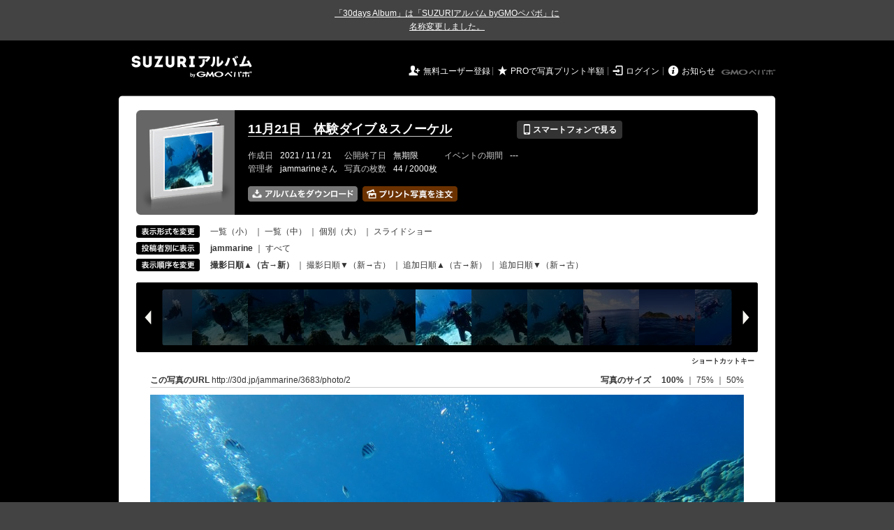

--- FILE ---
content_type: text/html; charset=utf-8
request_url: https://30d.jp/jammarine/3683/user/jammarine/photo/2
body_size: 10366
content:
<!DOCTYPE html PUBLIC "-//W3C//DTD XHTML 1.0 Transitional//EN" "http://www.w3.org/TR/xhtml1/DTD/xhtml1-transitional.dtd">
<html xmlns="http://www.w3.org/1999/xhtml" xml:lang="ja" lang="ja" xmlns:og="http://ogp.me/ns#" xmlns:fb="http://www.facebook.com/2008/fbml">
  <head>
    <!-- Google tag (gtag.js) -->
<script async src="https://www.googletagmanager.com/gtag/js?id=G-EKXF6SP7QS"></script>
<script>
  window.dataLayer = window.dataLayer || [];
  function gtag(){dataLayer.push(arguments);}
  gtag('js', new Date());

  gtag('config', 'G-EKXF6SP7QS');
</script>

    <meta name="csrf-param" content="authenticity_token" />
<meta name="csrf-token" content="c7CHRcMlVKl1_PO2h3uT3Lw7DWd1hULqbIv29pDKurDBqV6b0pS7gkmeWgzHo4QYsZ32e9AOyaMSgmJGYhpGog" />
    <meta http-equiv="content-type" content="text/html;charset=utf-8" />
    <title>11月21日　体験ダイブ＆スノーケル</title>
<meta name="twitter:card" content="summary_large_image">
<meta name="twitter:site" content="@30daysalbum">
<meta name="twitter:title" content="11月21日　体験ダイブ＆スノーケル | SUZURIアルバム（旧30days Album） 写真共有">
<meta name="twitter:description" content="jammarineさんのアルバム。大量の写真はSUZURIアルバム（旧30days Album）でシェア！">
<meta name="twitter:image" content="https://30d.jp/jammarine/3683/photo/2/og_image">
    <meta name="keywords" content="写真,アルバム,無料,フリー,クラウドサービス,共有,管理,オンラインアルバム,フォトアルバム,パスワード付きアルバム,ストレージ,SUZURIアルバム,30days Album" />
    <meta name="description" content="SUZURIアルバム（旧30days Album）は、無料で使える写真・動画の共有・保存サービス。合い言葉で共有できるオンラインアルバムと、バックアップに便利なフォトストレージが利用できます。スマートフォンからの閲覧・投稿対応。iPhone, iPad, Androidアプリも提供。" />
    <link rel="icon" href="/favicon-new.ico" />
    <meta property="og:title" content="11月21日　体験ダイブ＆スノーケル | 写真共有サービス SUZURIアルバム（旧30days Album）" />


    <meta property="og:description" content="jammarineさんのアルバム。大量の写真はSUZURIアルバム（旧30days Album）でシェア！" />
    <meta property="og:image" content="https://30d.jp/jammarine/3683/photo/2/og_image" />
    <meta property="og:url" content="https://30d.jp/jammarine/3683/photo/2">

    <meta property="og:site_name" content="写真共有サービス SUZURIアルバム" />


    <script>
//<![CDATA[
window.gon={};gon.items=[{"ref_id":12,"url":"//30d.jp/img/jammarine/3683/12_thumb.jpg","width":850,"video_url":"","small_video_url":"","original_video_url":"","height":637,"posted_by":"jammarine","datetime":"2021/11/21 10:02:07","type":"photo","original_filename":"PB210352.JPG","view_count":39,"exif":{"make":"OLYMPUS CORPORATION","model":"TG-6","focal_length":"4.5","exposure_time":"0.002(1/500)","f_number":"f/5.6","iso_speed_ratings":100},"photo":true},{"ref_id":13,"url":"//30d.jp/img/jammarine/3683/13_thumb.jpg","width":850,"video_url":"","small_video_url":"","original_video_url":"","height":637,"posted_by":"jammarine","datetime":"2021/11/21 10:02:28","type":"photo","original_filename":"PB210353.JPG","view_count":44,"exif":{"make":"OLYMPUS CORPORATION","model":"TG-6","focal_length":"4.5","exposure_time":"0.002(1/500)","f_number":"f/2","iso_speed_ratings":100},"photo":true},{"ref_id":14,"url":"//30d.jp/img/jammarine/3683/14_thumb.jpg","width":850,"video_url":"","small_video_url":"","original_video_url":"","height":637,"posted_by":"jammarine","datetime":"2021/11/21 10:02:41","type":"photo","original_filename":"PB210354.JPG","view_count":47,"exif":{"make":"OLYMPUS CORPORATION","model":"TG-6","focal_length":"4.5","exposure_time":"0.00312 (1/320)","f_number":"f/2","iso_speed_ratings":100},"photo":true},{"ref_id":15,"url":"//30d.jp/img/jammarine/3683/15_thumb.jpg","width":850,"video_url":"","small_video_url":"","original_video_url":"","height":637,"posted_by":"jammarine","datetime":"2021/11/21 10:04:31","type":"photo","original_filename":"PB210355.JPG","view_count":42,"exif":{"make":"OLYMPUS CORPORATION","model":"TG-6","focal_length":"4.5","exposure_time":"0.0025(1/400)","f_number":"f/5.6","iso_speed_ratings":100},"photo":true},{"ref_id":16,"url":"//30d.jp/img/jammarine/3683/16_thumb.jpg","width":850,"video_url":"","small_video_url":"","original_video_url":"","height":637,"posted_by":"jammarine","datetime":"2021/11/21 10:04:48","type":"photo","original_filename":"PB210356.JPG","view_count":38,"exif":{"make":"OLYMPUS CORPORATION","model":"TG-6","focal_length":"4.5","exposure_time":"0.001(1/1000)","f_number":"f/5.6","iso_speed_ratings":100},"photo":true},{"ref_id":17,"url":"//30d.jp/img/jammarine/3683/17_thumb.jpg","width":850,"video_url":"","small_video_url":"","original_video_url":"","height":637,"posted_by":"jammarine","datetime":"2021/11/21 10:06:31","type":"photo","original_filename":"PB210357.JPG","view_count":40,"exif":{"make":"OLYMPUS CORPORATION","model":"TG-6","focal_length":"4.5","exposure_time":"0.00156 (1/640)","f_number":"f/2","iso_speed_ratings":100},"photo":true},{"ref_id":18,"url":"//30d.jp/img/jammarine/3683/18_thumb.jpg","width":850,"video_url":"","small_video_url":"","original_video_url":"","height":637,"posted_by":"jammarine","datetime":"2021/11/21 10:06:57","type":"photo","original_filename":"PB210358.JPG","view_count":40,"exif":{"make":"OLYMPUS CORPORATION","model":"TG-6","focal_length":"4.5","exposure_time":"0.002(1/500)","f_number":"f/2","iso_speed_ratings":100},"photo":true},{"ref_id":19,"url":"//30d.jp/img/jammarine/3683/19_thumb.jpg","width":850,"video_url":"","small_video_url":"","original_video_url":"","height":637,"posted_by":"jammarine","datetime":"2021/11/21 10:07:40","type":"photo","original_filename":"PB210359.JPG","view_count":40,"exif":{"make":"OLYMPUS CORPORATION","model":"TG-6","focal_length":"4.5","exposure_time":"0.00156 (1/640)","f_number":"f/2","iso_speed_ratings":100},"photo":true},{"ref_id":20,"url":"//30d.jp/img/jammarine/3683/20_thumb.jpg","width":850,"video_url":"","small_video_url":"","original_video_url":"","height":637,"posted_by":"jammarine","datetime":"2021/11/21 10:15:55","type":"photo","original_filename":"PB210360.JPG","view_count":46,"exif":{"make":"OLYMPUS CORPORATION","model":"TG-6","focal_length":"4.5","exposure_time":"0.002(1/500)","f_number":"f/2","iso_speed_ratings":100},"photo":true},{"ref_id":21,"url":"//30d.jp/img/jammarine/3683/21_thumb.jpg","width":850,"video_url":"","small_video_url":"","original_video_url":"","height":637,"posted_by":"jammarine","datetime":"2021/11/21 10:17:49","type":"photo","original_filename":"PB210361.JPG","view_count":37,"exif":{"make":"OLYMPUS CORPORATION","model":"TG-6","focal_length":"4.5","exposure_time":"0.00156 (1/640)","f_number":"f/2","iso_speed_ratings":100},"photo":true},{"ref_id":22,"url":"//30d.jp/img/jammarine/3683/22_thumb.jpg","width":850,"video_url":"","small_video_url":"","original_video_url":"","height":637,"posted_by":"jammarine","datetime":"2021/11/21 10:17:51","type":"photo","original_filename":"PB210362.JPG","view_count":38,"exif":{"make":"OLYMPUS CORPORATION","model":"TG-6","focal_length":"4.5","exposure_time":"0.00156 (1/640)","f_number":"f/2","iso_speed_ratings":100},"photo":true},{"ref_id":23,"url":"//30d.jp/img/jammarine/3683/23_thumb.jpg","width":850,"video_url":"","small_video_url":"","original_video_url":"","height":637,"posted_by":"jammarine","datetime":"2021/11/21 10:21:05","type":"photo","original_filename":"PB210363.JPG","view_count":48,"exif":{"make":"OLYMPUS CORPORATION","model":"TG-6","focal_length":"4.5","exposure_time":"0.002(1/500)","f_number":"f/2","iso_speed_ratings":100},"photo":true},{"ref_id":24,"url":"//30d.jp/img/jammarine/3683/24_thumb.jpg","width":850,"video_url":"","small_video_url":"","original_video_url":"","height":637,"posted_by":"jammarine","datetime":"2021/11/21 10:21:07","type":"photo","original_filename":"PB210364.JPG","view_count":43,"exif":{"make":"OLYMPUS CORPORATION","model":"TG-6","focal_length":"4.5","exposure_time":"0.002(1/500)","f_number":"f/2","iso_speed_ratings":100},"photo":true},{"ref_id":25,"url":"//30d.jp/img/jammarine/3683/25_thumb.jpg","width":850,"video_url":"","small_video_url":"","original_video_url":"","height":637,"posted_by":"jammarine","datetime":"2021/11/21 10:26:17","type":"photo","original_filename":"PB210365.JPG","view_count":39,"exif":{"make":"OLYMPUS CORPORATION","model":"TG-6","focal_length":"4.5","exposure_time":"0.00312 (1/320)","f_number":"f/5.6","iso_speed_ratings":100},"photo":true},{"ref_id":26,"url":"//30d.jp/img/jammarine/3683/26_thumb.jpg","width":850,"video_url":"","small_video_url":"","original_video_url":"","height":637,"posted_by":"jammarine","datetime":"2021/11/21 10:26:19","type":"photo","original_filename":"PB210366.JPG","view_count":44,"exif":{"make":"OLYMPUS CORPORATION","model":"TG-6","focal_length":"4.5","exposure_time":"0.004(1/250)","f_number":"f/5.6","iso_speed_ratings":100},"photo":true},{"ref_id":27,"url":"//30d.jp/img/jammarine/3683/27_thumb.jpg","width":850,"video_url":"","small_video_url":"","original_video_url":"","height":637,"posted_by":"jammarine","datetime":"2021/11/21 11:35:10","type":"photo","original_filename":"PB210367.JPG","view_count":51,"exif":{"make":"OLYMPUS CORPORATION","model":"TG-6","focal_length":"4.5","exposure_time":"0.00312 (1/320)","f_number":"f/2.8","iso_speed_ratings":100},"photo":true},{"ref_id":28,"url":"//30d.jp/img/jammarine/3683/28_thumb.jpg","width":850,"video_url":"","small_video_url":"","original_video_url":"","height":637,"posted_by":"jammarine","datetime":"2021/11/21 11:35:12","type":"photo","original_filename":"PB210368.JPG","view_count":48,"exif":{"make":"OLYMPUS CORPORATION","model":"TG-6","focal_length":"4.5","exposure_time":"0.00312 (1/320)","f_number":"f/2.8","iso_speed_ratings":100},"photo":true},{"ref_id":29,"url":"//30d.jp/img/jammarine/3683/29_thumb.jpg","width":850,"video_url":"","small_video_url":"","original_video_url":"","height":637,"posted_by":"jammarine","datetime":"2021/11/21 11:35:13","type":"photo","original_filename":"PB210369.JPG","view_count":51,"exif":{"make":"OLYMPUS CORPORATION","model":"TG-6","focal_length":"4.5","exposure_time":"0.00312 (1/320)","f_number":"f/2.8","iso_speed_ratings":100},"photo":true},{"ref_id":30,"url":"//30d.jp/img/jammarine/3683/30_thumb.jpg","width":850,"video_url":"","small_video_url":"","original_video_url":"","height":637,"posted_by":"jammarine","datetime":"2021/11/21 11:39:31","type":"photo","original_filename":"PB210370.JPG","view_count":47,"exif":{"make":"OLYMPUS CORPORATION","model":"TG-6","focal_length":"4.5","exposure_time":"0.00625 (1/160)","f_number":"f/8","iso_speed_ratings":100},"photo":true},{"ref_id":31,"url":"//30d.jp/img/jammarine/3683/31_thumb.jpg","width":850,"video_url":"","small_video_url":"","original_video_url":"","height":637,"posted_by":"jammarine","datetime":"2021/11/21 11:39:33","type":"photo","original_filename":"PB210371.JPG","view_count":73,"exif":{"make":"OLYMPUS CORPORATION","model":"TG-6","focal_length":"4.5","exposure_time":"0.00625 (1/160)","f_number":"f/8","iso_speed_ratings":100},"photo":true},{"ref_id":32,"url":"//30d.jp/img/jammarine/3683/32_thumb.jpg","width":850,"video_url":"","small_video_url":"","original_video_url":"","height":637,"posted_by":"jammarine","datetime":"2021/11/21 11:39:45","type":"photo","original_filename":"PB210372.JPG","view_count":53,"exif":{"make":"OLYMPUS CORPORATION","model":"TG-6","focal_length":"4.5","exposure_time":"0.00625 (1/160)","f_number":"f/8","iso_speed_ratings":100},"photo":true},{"ref_id":33,"url":"//30d.jp/img/jammarine/3683/33_thumb.jpg","width":850,"video_url":"","small_video_url":"","original_video_url":"","height":637,"posted_by":"jammarine","datetime":"2021/11/21 11:39:46","type":"photo","original_filename":"PB210373.JPG","view_count":39,"exif":{"make":"OLYMPUS CORPORATION","model":"TG-6","focal_length":"4.5","exposure_time":"0.005(1/200)","f_number":"f/8","iso_speed_ratings":100},"photo":true},{"ref_id":34,"url":"//30d.jp/img/jammarine/3683/34_thumb.jpg","width":850,"video_url":"","small_video_url":"","original_video_url":"","height":637,"posted_by":"jammarine","datetime":"2021/11/21 11:42:14","type":"photo","original_filename":"PB210374.JPG","view_count":42,"exif":{"make":"OLYMPUS CORPORATION","model":"TG-6","focal_length":"4.5","exposure_time":"0.005(1/200)","f_number":"f/8","iso_speed_ratings":100},"photo":true},{"ref_id":35,"url":"//30d.jp/img/jammarine/3683/35_thumb.jpg","width":850,"video_url":"","small_video_url":"","original_video_url":"","height":637,"posted_by":"jammarine","datetime":"2021/11/21 11:42:16","type":"photo","original_filename":"PB210375.JPG","view_count":44,"exif":{"make":"OLYMPUS CORPORATION","model":"TG-6","focal_length":"4.5","exposure_time":"0.00625 (1/160)","f_number":"f/8","iso_speed_ratings":100},"photo":true},{"ref_id":36,"url":"//30d.jp/img/jammarine/3683/36_thumb.jpg","width":850,"video_url":"","small_video_url":"","original_video_url":"","height":637,"posted_by":"jammarine","datetime":"2021/11/21 11:42:17","type":"photo","original_filename":"PB210376.JPG","view_count":45,"exif":{"make":"OLYMPUS CORPORATION","model":"TG-6","focal_length":"4.5","exposure_time":"0.00625 (1/160)","f_number":"f/8","iso_speed_ratings":100},"photo":true},{"ref_id":37,"url":"//30d.jp/img/jammarine/3683/37_thumb.jpg","width":850,"video_url":"","small_video_url":"","original_video_url":"","height":637,"posted_by":"jammarine","datetime":"2021/11/21 11:43:02","type":"photo","original_filename":"PB210377.JPG","view_count":42,"exif":{"make":"OLYMPUS CORPORATION","model":"TG-6","focal_length":"4.5","exposure_time":"0.002(1/500)","f_number":"f/2.8","iso_speed_ratings":100},"photo":true},{"ref_id":38,"url":"//30d.jp/img/jammarine/3683/38_thumb.jpg","width":850,"video_url":"","small_video_url":"","original_video_url":"","height":637,"posted_by":"jammarine","datetime":"2021/11/21 11:43:04","type":"photo","original_filename":"PB210378.JPG","view_count":47,"exif":{"make":"OLYMPUS CORPORATION","model":"TG-6","focal_length":"4.5","exposure_time":"0.00156 (1/640)","f_number":"f/2.8","iso_speed_ratings":100},"photo":true},{"ref_id":39,"url":"//30d.jp/img/jammarine/3683/39_thumb.jpg","width":850,"video_url":"","small_video_url":"","original_video_url":"","height":637,"posted_by":"jammarine","datetime":"2021/11/21 11:43:05","type":"photo","original_filename":"PB210379.JPG","view_count":43,"exif":{"make":"OLYMPUS CORPORATION","model":"TG-6","focal_length":"4.5","exposure_time":"0.00156 (1/640)","f_number":"f/2.8","iso_speed_ratings":100},"photo":true},{"ref_id":40,"url":"//30d.jp/img/jammarine/3683/40_thumb.jpg","width":850,"video_url":"","small_video_url":"","original_video_url":"","height":637,"posted_by":"jammarine","datetime":"2021/11/21 11:43:08","type":"photo","original_filename":"PB210380.JPG","view_count":48,"exif":{"make":"OLYMPUS CORPORATION","model":"TG-6","focal_length":"4.5","exposure_time":"0.002(1/500)","f_number":"f/2.8","iso_speed_ratings":100},"photo":true},{"ref_id":41,"url":"//30d.jp/img/jammarine/3683/41_thumb.jpg","width":850,"video_url":"","small_video_url":"","original_video_url":"","height":637,"posted_by":"jammarine","datetime":"2021/11/21 11:43:10","type":"photo","original_filename":"PB210381.JPG","view_count":50,"exif":{"make":"OLYMPUS CORPORATION","model":"TG-6","focal_length":"4.5","exposure_time":"0.00156 (1/640)","f_number":"f/2.8","iso_speed_ratings":100},"photo":true},{"ref_id":42,"url":"//30d.jp/img/jammarine/3683/42_thumb.jpg","width":850,"video_url":"","small_video_url":"","original_video_url":"","height":637,"posted_by":"jammarine","datetime":"2021/11/21 11:54:08","type":"photo","original_filename":"PB210382.JPG","view_count":39,"exif":{"make":"OLYMPUS CORPORATION","model":"TG-6","focal_length":"4.5","exposure_time":"0.002(1/500)","f_number":"f/2.8","iso_speed_ratings":100},"photo":true},{"ref_id":43,"url":"//30d.jp/img/jammarine/3683/43_thumb.jpg","width":850,"video_url":"","small_video_url":"","original_video_url":"","height":637,"posted_by":"jammarine","datetime":"2021/11/21 11:54:20","type":"photo","original_filename":"PB210383.JPG","view_count":39,"exif":{"make":"OLYMPUS CORPORATION","model":"TG-6","focal_length":"4.5","exposure_time":"0.001(1/1000)","f_number":"f/2.8","iso_speed_ratings":100},"photo":true},{"ref_id":44,"url":"//30d.jp/img/jammarine/3683/44_thumb.jpg","width":850,"video_url":"","small_video_url":"","original_video_url":"","height":637,"posted_by":"jammarine","datetime":"2021/11/21 11:54:24","type":"photo","original_filename":"PB210384.JPG","view_count":40,"exif":{"make":"OLYMPUS CORPORATION","model":"TG-6","focal_length":"4.5","exposure_time":"0.00156 (1/640)","f_number":"f/2.8","iso_speed_ratings":100},"photo":true},{"ref_id":1,"url":"//30d.jp/img/jammarine/3683/1_thumb.jpg","width":850,"video_url":"","small_video_url":"","original_video_url":"","height":637,"posted_by":"jammarine","datetime":"2021/11/21 11:55:02","type":"photo","original_filename":"PB210385.JPG","view_count":44,"exif":{"make":"OLYMPUS CORPORATION","model":"TG-6","focal_length":"4.5","exposure_time":"0.002(1/500)","f_number":"f/2.8","iso_speed_ratings":100},"photo":true},{"ref_id":2,"url":"//30d.jp/img/jammarine/3683/2_thumb.jpg","width":850,"video_url":"","small_video_url":"","original_video_url":"","height":637,"posted_by":"jammarine","datetime":"2021/11/21 11:55:03","type":"photo","original_filename":"PB210386.JPG","view_count":37,"exif":{"make":"OLYMPUS CORPORATION","model":"TG-6","focal_length":"4.5","exposure_time":"0.002(1/500)","f_number":"f/2.8","iso_speed_ratings":100},"photo":true},{"ref_id":3,"url":"//30d.jp/img/jammarine/3683/3_thumb.jpg","width":850,"video_url":"","small_video_url":"","original_video_url":"","height":637,"posted_by":"jammarine","datetime":"2021/11/21 11:55:05","type":"photo","original_filename":"PB210387.JPG","view_count":37,"exif":{"make":"OLYMPUS CORPORATION","model":"TG-6","focal_length":"4.5","exposure_time":"0.002(1/500)","f_number":"f/2.8","iso_speed_ratings":100},"photo":true},{"ref_id":4,"url":"//30d.jp/img/jammarine/3683/4_thumb.jpg","width":850,"video_url":"","small_video_url":"","original_video_url":"","height":637,"posted_by":"jammarine","datetime":"2021/11/21 11:55:06","type":"photo","original_filename":"PB210388.JPG","view_count":43,"exif":{"make":"OLYMPUS CORPORATION","model":"TG-6","focal_length":"4.5","exposure_time":"0.002(1/500)","f_number":"f/2.8","iso_speed_ratings":100},"photo":true},{"ref_id":5,"url":"//30d.jp/img/jammarine/3683/5_thumb.jpg","width":850,"video_url":"","small_video_url":"","original_video_url":"","height":637,"posted_by":"jammarine","datetime":"2021/11/21 13:12:46","type":"photo","original_filename":"PB210389.JPG","view_count":43,"exif":{"make":"OLYMPUS CORPORATION","model":"TG-6","focal_length":"4.5","exposure_time":"0.004(1/250)","f_number":"f/8","iso_speed_ratings":100},"photo":true},{"ref_id":6,"url":"//30d.jp/img/jammarine/3683/6_thumb.jpg","width":850,"video_url":"","small_video_url":"","original_video_url":"","height":637,"posted_by":"jammarine","datetime":"2021/11/21 13:25:27","type":"photo","original_filename":"PB210390.JPG","view_count":45,"exif":{"make":"OLYMPUS CORPORATION","model":"TG-6","focal_length":"4.5","exposure_time":"0.0025(1/400)","f_number":"f/8","iso_speed_ratings":100},"photo":true},{"ref_id":7,"url":"//30d.jp/img/jammarine/3683/7_thumb.jpg","width":850,"video_url":"","small_video_url":"","original_video_url":"","height":637,"posted_by":"jammarine","datetime":"2021/11/21 13:28:29","type":"photo","original_filename":"PB210391.JPG","view_count":47,"exif":{"make":"OLYMPUS CORPORATION","model":"TG-6","focal_length":"4.5","exposure_time":"0.002(1/500)","f_number":"f/2.8","iso_speed_ratings":100},"photo":true},{"ref_id":8,"url":"//30d.jp/img/jammarine/3683/8_thumb.jpg","width":850,"video_url":"","small_video_url":"","original_video_url":"","height":637,"posted_by":"jammarine","datetime":"2021/11/21 13:28:33","type":"photo","original_filename":"PB210392.JPG","view_count":42,"exif":{"make":"OLYMPUS CORPORATION","model":"TG-6","focal_length":"4.5","exposure_time":"0.002(1/500)","f_number":"f/2.8","iso_speed_ratings":100},"photo":true},{"ref_id":9,"url":"//30d.jp/img/jammarine/3683/9_thumb.jpg","width":850,"video_url":"","small_video_url":"","original_video_url":"","height":637,"posted_by":"jammarine","datetime":"2021/11/21 13:28:51","type":"photo","original_filename":"PB210393.JPG","view_count":45,"exif":{"make":"OLYMPUS CORPORATION","model":"TG-6","focal_length":"4.5","exposure_time":"0.002(1/500)","f_number":"f/2.8","iso_speed_ratings":100},"photo":true},{"ref_id":10,"url":"//30d.jp/img/jammarine/3683/10_thumb.jpg","width":850,"video_url":"","small_video_url":"","original_video_url":"","height":637,"posted_by":"jammarine","datetime":"2021/11/21 13:28:57","type":"photo","original_filename":"PB210394.JPG","view_count":42,"exif":{"make":"OLYMPUS CORPORATION","model":"TG-6","focal_length":"4.5","exposure_time":"0.002(1/500)","f_number":"f/2.8","iso_speed_ratings":100},"photo":true},{"ref_id":11,"url":"//30d.jp/img/jammarine/3683/11_thumb.jpg","width":850,"video_url":"","small_video_url":"","original_video_url":"","height":637,"posted_by":"jammarine","datetime":"2021/11/21 13:29:20","type":"photo","original_filename":"PB210395.JPG","view_count":39,"exif":{"make":"OLYMPUS CORPORATION","model":"TG-6","focal_length":"4.5","exposure_time":"0.00156 (1/640)","f_number":"f/2.8","iso_speed_ratings":100},"photo":true}];gon.user={"login":"jammarine"};gon.album={"ref_id":3683,"title":"11月21日　体験ダイブ＆スノーケル"};gon.current_item_index=34;
//]]>
</script>

    <link href="https://fonts.googleapis.com/icon?family=Material+Icons" rel="stylesheet">
      <link rel="stylesheet" href="/assets/common-96144185393a25d5144df0838de101344575920498403ce3b6a791fda385cc4c.css" />
<link rel="stylesheet" href="/assets/base-4195d22fb950c147b14a20871196206d1043e9a829fc4f5eb631c837110d4d66.css" />
<link rel="stylesheet" href="/assets/swfupload-8b31ae29ab616364f899bbb85ae2a9db56753e2320d4af39f0930e0f89cf0ddd.css" />
<link rel="stylesheet" href="/assets/facebox-09ad72eb1ee6c8388177312f8fa530e16a52ffc4ba921aa00c5c5619e68176c1.css" />
<link rel="stylesheet" href="/assets/jquery.validate.password-2570c330600f7a6fa72d677ce35a34373efcdcfff5a97d651715410d894c8e18.css" />


        <link rel="stylesheet" href="/assets/album-d0247706263bd328635f3ba01c0cbd681efd2643041b46b2c71c87074a40e83f.css" />

      <script src="/assets/jquery/jquery-2311624bb32ec9057d970df2e69b3adecbbb9980dd08d1b5946f4fd0ca802cd3.js"></script>
<script src="/assets/jquery-ujs/rails-60ef1524e8abea5976d213d3d2eef5679d7697a5bc393ac32242bca9bc64e8ee.js"></script>
      <script src="/assets/js-cookie/js.cookie-682e79416edce7123fe83bece11302e28b99a955385696c988e9790c523c5398.js"></script>
<script src="/assets/jquery-validation/jquery.validate-6c7bb533f3cd5ba620cd6adb6dbe9636a04dae56c67c708d3132a1eb46e4dc9c.js"></script>
<script src="/assets/vendor/jquery.validate.messages_ja-3c275e83d2861a8e8df678da2ad8a42ff2b99db948467d5afed46c0b090e1fc9.js"></script>
<script src="/assets/vendor/jquery.validate.password-e2934a15f41fbe15322510cbc46845aa61c7ca1d65a7edcf17d8d39ef306e1f4.js"></script>
<script src="/assets/jquery.validate.password_ja-93c52c421613279ff10a5d47370dd838f40149cffa94e02f0680c84b0eeda174.js"></script>
<script src="/assets/mailcheck/mailcheck-9a6777bfc9d0eeda08af25417d6680c4fea29f2d8133803c4193668f4f979da2.js"></script>
<script src="/assets/urijs/URI-444b28ed16ed2e161101b0fab061b145180787c228b69a5b62b97ff925545b16.js"></script>
<script src="/assets/validators-e8f6d7dc7a24125b70e1a01fd2cbfc348a158c0d26a7a20964c79c6422a97328.js"></script>
      <script src="/assets/spin.js/spin-9d7ac5ac0950df9f8aabe29d08717f13d49560da98e81384f1daf4fb270f49ba.js"></script>
<script src="/assets/spin.js/jquery.spin-404284f810cc2916574a1fc2d502c5d6702f41d045d581dae1464263ab3d17cc.js"></script>
      <script src="/assets/vendor/facebox-381b68f47ac3b34437bcdd114f7e63e3be2dd9160085f99a332ab31d55d861ac.js"></script>
      <script src="/assets/days-17d45f4e0dcf1413db1dcf9ab7f8ac583af7e70fc625df29682d737a24cd58bc.js"></script>

        <script src="/assets/album-c4c8822a63aa76650d4b92157fdb94985e779f572ca59123735089a0f191754b.js"></script>
        <script src="https://unpkg.com/@popperjs/core@2.9.2/dist/umd/popper.min.js" integrity="sha384-IQsoLXl5PILFhosVNubq5LC7Qb9DXgDA9i+tQ8Zj3iwWAwPtgFTxbJ8NT4GN1R8p" crossorigin="anonymous"></script>
<script src="https://unpkg.com/tippy.js@6.3.1/dist/tippy-bundle.umd.min.js" integrity="sha384-vJRz16GTXNh0rYTtwJHOvYKAak1mFPGhLKTioEv5FQz+vxPy/UK77RAjCyUIHFGB" crossorigin="anonymous"></script>

<script src="/assets/clipboard/clipboard-1279ff593a4cd9d82034108966bbc0330a07ecf35ebaa5eacc609012657a90a1.js"></script>
<script src="/assets/clipboard-runner-60f464bea1a8da5a8e3458021b7f92f029c0468ed9cb57acfd5c5a199968f3ce.js"></script>

          <!-- /145986548/DFP_ad_show -->
          <script async='async' src='https://www.googletagservices.com/tag/js/gpt.js'></script>
          <script>
            var googletag = googletag || {};
            googletag.cmd = googletag.cmd || [];
          </script>
          <script>
            googletag.cmd.push(function() {
              googletag.defineSlot('/145986548/30days_PC_album_header_728_90', [728, 90], 'div-gpt-ad-1518601406451-0').addService(googletag.pubads());
              googletag.defineSlot('/145986548/30days_PC_album_middle_728_90', [728, 90], 'div-gpt-ad-1519023293290-0').addService(googletag.pubads());
              googletag.defineSlot('/145986548/30days_PC_120_600', [120, 600], 'div-gpt-ad-1519022969237-0').addService(googletag.pubads());
              googletag.pubads().enableSingleRequest();
              googletag.enableServices();
            });
          </script>
          <script src="/assets/DaysPhotoContainer-d8e77a9977eed7f39de7f2eca66d8ebc1d89b26ddcf82f2428b22a898debff1b.js"></script>
<script src="/assets/vendor/jquery.imagefit-0ff4d6ea7c1c2224a9f0d95f57b1a61fc152e10469f78f1571211453c41eb1cd.js"></script>
          <script src="/assets/albums/web/show-1b213a6e7b0d395fee641eab94680312d7428f20c2df8106a3fb00115647faa1.js"></script>

    <script src="/assets/tracking_social_visit-30e8a7f5a96f8ad3471b1fe1dea55b5110adc5fcef7f934badfe7291bdd3c85a.js"></script>


  </head>

  <body id="page_albums_show" class="page_albums_show print_campaign_week_number_of_month_5" data-campaign="false" data-next-contract-period-campaign="false">
    <div style="background-color: #434343; color: #fff; text-align: center; margin: 0 auto; padding: 10px 0"><a style="text-decoration: underline; color: #fff;" href="https://30d.jugem.jp/?eid=477" target="_blank">「30days Album」は「SUZURIアルバム byGMOペパボ」に<br class="sp-only">名称変更しました。</a></div>
    <div id="fb-root"></div>
<script>(function(d, s, id) {
  var js, fjs = d.getElementsByTagName(s)[0];
  if (d.getElementById(id)) return;
  js = d.createElement(s); js.id = id;
  js.src = "//connect.facebook.net/ja_JP/sdk.js#xfbml=1&version=v2.3&appId=319583928178553";
  fjs.parentNode.insertBefore(js, fjs);
}(document, 'script', 'facebook-jssdk'));</script>

    <a name="pagetop" id="pagetop"></a>
      
<div id="tab_area">
</div>


    <div id="main_bgcolor">


  <!-- albumページ用header -->
  <div id="header_album">
      <h1><a href="http://30d.jp/">SUZURIアルバム</a></h1>


    <div id="days_login" class="login">
      <ul class="clearfix">
    <li><i class="icon">&#59136;</i> <a href="/register" class="login_register">無料ユーザー登録</a></li>
    <li><i class="icon">&#9733;</i> <a href="/plan/pro" class="login_upgrade" data-track='{ "category": "pro", "action": "click", "label": "header:logout:print_pricedown" }'>PROで写真プリント半額</a></li>
    <li><i class="icon">&#59200;</i> <a href="/login" class="login_mypage">ログイン</a></li>
    <li><i class="icon">&#59141;</i> <a href="http://30d.jugem.jp" class="login_info">お知らせ</a></li>
  </ul>

    </div>
    <div id="paperboy_tab_album">
      <a href="http://pepabo.com/" target="_blank">GMOペパボ株式会社</a>
    </div>
  </div>
  <!-- //albumページ用header -->
  <div class="wrapper_top"></div>

<!-- wrapper -->
<div id="wrapper">

<!-- container -->
<div id="container">
        <!-- contents -->
        
<div class="album_header">
  <div class="album_header_top">
    <div class="album_header_bottom">

      <div class="album_img">
        <a href="/jammarine/3683"><img src="/img/jammarine/3683/album_thumb.png?1769510550" alt="" width="135" height="132" onerror="set_error_img(this)" /></a>
      </div>

      <div class="album_desc">
        <table class="album_title">
          <tr>
            <td>
              <h2><a href="/jammarine/3683">11月21日　体験ダイブ＆スノーケル</a></h2>
            </td>
            <td>
              <a href="#view_qr" rel="facebox" class="view_mobile button_flat button_s button_black"><i class="icon">&#128241;</i> スマートフォンで見る</a>
            </td>
          </tr>
        </table>

        <div id="view_qr" class="qr_box" style="display:none;">
          <h5><i class="icon">&#128241;</i> スマートフォンでアルバムを見る</h5>
          <div class="qr_area clearfix">
            <div class="left">
              <p>このアルバムをスマートフォンで見ることができます。表示されている QRコードをスマートフォンのカメラで読み取ってアクセスしてください。QRコードが読み取れない場合は、以下の URL へスマートフォンからアクセスしてください。</p>
              <div class="address">http://30d.jp/jammarine/3683</div>
            </div>
            <div class="right">
              <img src="/img/jammarine/3683/qrcode.jpg" width="105" height="105" alt="QRコード" />
            </div>
          </div>

          <h5><i class="icon">&#9993;</i> メールで写真を追加する</h5>
          <div class="qr_area clearfix">
            <p>写真を添付したメールを下記アドレスに送信すると、アルバムに写真を追加することができます。（スマートフォン利用可）</p>
            <div class="address">
              e1dda597deaa3c261dcc57bb78719218@m.30d.jp
            </div>
          </div>
        </div>
        <!-- //view_qr -->



        <table class="album_date">
          <tr>
            <th>作成日</th>
            <td>2021 / 11 / 21</td>
            <th>公開終了日</th>
            <td>
                無期限
            </td>
            <th>イベントの期間</th>
            <td>
                ---
            </td>
          </tr>
          <tr>
            <th>管理者</th>
            <td>
              jammarineさん
            </td>
            <th>写真の枚数</th>
            <td>
              44 / 2000枚
            </td>
          </tr>
        </table>

        <ul class="add_photo_menu">
          <li>
            <a href="/jammarine/3683/download" class="nb"><img alt="アルバムをまとめてダウンロード" width="157" height="22" src="/assets/album/btn_dl_photo_ja_2x-5cbdf3d053873d163ca880292b82bc4202c7d75fce7afb1b8a11fda136d70cd8.png" /></a>
          </li>
          <li>
              <a href="/jammarine/3683/print" class="nb" data-track='{ "category": "daysprint:pc", "action": "click", "label": "album_header" }'><img alt="アルバムの写真をプリントする" width="136" height="22" title="お気に入りの写真を手元に残しませんか？&lt;br /&gt;プリント写真をポストにお届けします" class="js-tipsy-print-here" src="/assets/album/btn_print_photo_ja_2x-bb5fa0d9ef6d26d9b7975fd3f540b3c9881bfec0457644476471d293a7b38a5a.png" /></a>
          </li>
        </ul>
      </div>
      <!-- //album_desc -->

      <script src="/assets/underscore/underscore-a2276665d047384864f537f957298c4648c8d00dc0c0bd9101a05c31a272c2c6.js"></script>
<script src="/assets/tooltip_print_here-a2190a99792e82ee05191957fa93c44c6062f5bb7073ab338d9f4db2103fde11.js"></script>

      <div id="daystogo">
      </div>
    </div>
  </div>
</div>


<input type="hidden" name="authenticity_token" id="authenticity_token" value="r3S-Oc1U01BSTz3z9HS8XRvD0z6HkrA3Ncq6laEbxSYdbWfn3OU8e24tlEm0rKuZFmUoIiIZO35Lwy4lU8s5NA"/>



<script src="https://unpkg.com/@popperjs/core@2.9.2/dist/umd/popper.min.js" integrity="sha384-IQsoLXl5PILFhosVNubq5LC7Qb9DXgDA9i+tQ8Zj3iwWAwPtgFTxbJ8NT4GN1R8p" crossorigin="anonymous"></script>
<script src="https://unpkg.com/tippy.js@6.3.1/dist/tippy-bundle.umd.min.js" integrity="sha384-vJRz16GTXNh0rYTtwJHOvYKAak1mFPGhLKTioEv5FQz+vxPy/UK77RAjCyUIHFGB" crossorigin="anonymous"></script>

<script src="/assets/clipboard/clipboard-1279ff593a4cd9d82034108966bbc0330a07ecf35ebaa5eacc609012657a90a1.js"></script>
<script src="/assets/clipboard-runner-60f464bea1a8da5a8e3458021b7f92f029c0468ed9cb57acfd5c5a199968f3ce.js"></script>


        <!-- view_change -->
<div class="view_change">
  <table cellpadding="0" cellspacing="0">
    <tr>
      <th>
        <img alt="表示形式を変更" height="18" width="91" src="/assets/album/view_size-59c13bd4f38f9fae0bd43bcfeacb6c4ca686bafb5bb644a061d8b13b28b1e9ba.gif" />
      </th>
      <td>
        <a href="/jammarine/3683/user/jammarine" onclick="Cookies.set('mode','thumb', {path: '/'})"> 一覧（小）</a> ｜ <a href="/jammarine/3683/user/jammarine" onclick="Cookies.set('mode','detail', {path: '/'})">一覧（中）</a> ｜ <span class="active">個別（大）</span> ｜ <a href="/jammarine/3683/slide#photos/2">スライドショー</a>
      </td>
    </tr>
    <tr>
      <th>
        <img alt="投稿者別に表示" height="18" width="91" src="/assets/album/view_member-87280534f2531ba872f57643029e95d79094fb01d9d4fef40d1e6a98d9208ce0.gif" />
      </th>
      <td>
        <strong>jammarine</strong> ｜ <a href="/jammarine/3683/photo/12">すべて</a>
      </td>
    </tr>
    <tr>
      <th>
        <img alt="表示順序を変更" height="18" width="91" src="/assets/album/view_order-3f093a809931d7297b293e018fa79fb9843d803a3679bb4293281adce8d2b32a.gif" />
      </th>
      <td>
        <span class="active"><a href="https://30d.jp/jammarine/3683/user/jammarine/photo/2" onclick="send_trackEvent(['_trackEvent','handle','album_photo_show_sort_by', 'date_taken:old_to_new'],  function() { Cookies.set('order', 'asc',  { path: '/' }); Cookies.set('sort_by', 'taken_at', { path: '/' }); })">撮影日順▲（古→新）</a></span>
          ｜
        <span class="inactive"><a href="https://30d.jp/jammarine/3683/user/jammarine/photo/2" onclick="send_trackEvent(['_trackEvent','handle','album_photo_show_sort_by', 'date_taken:new_to_old'], function() { Cookies.set('order', 'desc', { path: '/' }); Cookies.set('sort_by', 'taken_at', { path: '/' }); })">撮影日順▼（新→古）</a></span>
          ｜
        <span class="inactive"><a href="https://30d.jp/jammarine/3683/user/jammarine/photo/2" onclick="send_trackEvent(['_trackEvent','handle','album_photo_show_sort_by', 'date_uploaded:old_to_new'],  function() { Cookies.set('order', 'asc',  { path: '/' }); Cookies.set('sort_by', 'created_at', { path: '/' }); })">追加日順▲（古→新）</a></span>
          ｜
        <span class="inactive"><a href="https://30d.jp/jammarine/3683/user/jammarine/photo/2" onclick="send_trackEvent(['_trackEvent','handle','album_photo_show_sort_by', 'date_uploaded:new_to_old'], function() { Cookies.set('order', 'desc', { path: '/' }); Cookies.set('sort_by', 'created_at', { path: '/' }); })">追加日順▼（新→古）</a></span>
      </td>
    </tr>
  </table>
</div>
<!-- //view_change -->

<!-- thumbnail_list -->
<div id="photo_container_mask">
  <div id="left_navi">
    <img alt="前の写真" class="iepngfix" height="100" width="40" src="/assets/album/left_navi-b432670a8b8314898938ffa5bcefe5047e80cadb73faf7faee63052c6cc0cabc.png" />
  </div>
  <div id="right_navi">
    <img alt="次の写真" class="iepngfix" height="100" width="40" src="/assets/album/right_navi-42bd1ffa390df1af8b8f7dbe6e069beaa2fd8408584eca07f75496f5bbfaffd1.png" />
  </div>
  <div id="photo_container"></div>
</div>

<div class="keyboard_shortcut">
  <a href="#keyboard_shortcut" rel="facebox">ショートカットキー</a>
</div>

<div id="keyboard_shortcut" class="face_box" style="display:none;">
  <h5>ショートカットキー一覧</h5>
  <p>キーボードに割り当てられたショートカットを利用することで、より快適に写真を見ることができます。</p>
  <table cellpadding="0" cellspacing="1" class="table">
    <tr>
      <th class="t_1 center" style="width:150px;padding:5px 0;">
        <span class="key">→</span>または<span class="key">j</span>
      </th>
      <td class="t_1">
        次の写真を表示します。
      </td>
    </tr>
    <tr>
      <th class="t_1 center" style="width:150px;padding:5px 0;">
        <span class="key">←</span>または<span class="key">k</span>
      </th>
      <td class="t_1">
        1つ前の写真を表示します。
      </td>
    </tr>
    <tr>
      <th class="t_1 center">
        <span class="key">p</span>
      </th>
      <td class="t_1">
        表示中の写真をプリントボックスのリストに追加します。既に追加している場合はリストから削除します。
      </td>
    </tr>
    <tr>
      <th class="t_1 center">
        <span class="key">d</span>
      </th>
      <td class="t_1">
        表示中の写真のデータをダウンロードします
      </td>
    </tr>
  </table>
</div>
<!-- //thumbnail_list -->

<script type="text/javascript"><!--
var initial_center = "//30d.jp/img/jammarine/3683/2_thumb.jpg";
var album_url = "/jammarine/3683";
var album_owner = false;
var DOM_photo_container;
var PContainer; // on global scope
var Cache = new PhotoCache();
var KObserver = new KeybindObserver();
var PList = new PhotoList( gon.items );

KObserver.addkeybind();
--></script>

<!-- large_photo -->
<div class="photo_area">
  <table class="photo_url" cellpadding="0" cellspacing="0">
    <tr>
      <td>
        <strong>この写真のURL</strong> <a id="permalink" href="/jammarine/3683/photo/2">http://30d.jp/jammarine/3683/photo/2</a>
      </td>
      <td class="right">
        <strong>写真のサイズ</strong>　<a href="javascript:void(0)" id="mode2large" class="active" onclick="change_ratio(1,this)"> 100% </a> ｜ <a href="javascript:void(0);" id="mode2middle" class="inactive" onclick="change_ratio(1.5,this)"> 75% </a> ｜ <a href="javascript:void(0);" id="mode2small" class="inactive" onclick="change_ratio(2.0,this)"> 50% </a>
      </td>
    </tr>
  </table>


  <div id="center-photo"></div>
  <div class="page_center">
    <span id="photo_count"></span>
  </div>

  <div class="p_d">
    <div class="p_d_top">
      <div class="p_d_bottom">
        <div class="p_d_area">
          <div class="left">
            <strong>投稿者名　　　</strong> <a id="_posted_by" href="/jammarine/3683/user/jammarine">jammarine</a><br />
            <strong id="original_filename">ファイル名　　</strong> PB210386.JPG<br />
            <strong id="datetime">撮影時間　　　</strong> 2021/11/21 11:55:03<br />

            <strong>編集・削除　　</strong> <span id="start_edit_angle_container"><a href="javascript:void(0)" onclick="start_edit_angle(this)">写真を回転</a> ｜</span> <a href="javascript:void(0)" onclick="start_edit_time(this)">時間の修正</a> ｜ <a href="javascript:void(0)" onclick="start_delete(this)">削除</a><br />

            <div id="download_container">
              <strong>ダウンロード　</strong> <a id="download" href="#ダウンロード">ファイルを個別ダウンロード</a>
            </div>


              <div id="show_exif_container">
                <strong>撮影情報　　　</strong> <a href="javascript:void(0)" onclick="show_exif(this)">撮影情報（Exif）を表示</a>
              </div>
          </div>

          <div class="center">
            <div id="camera_data">&nbsp;</div>

            <div id="exif_data" class="exif" style="display:none">
              <div class="face_box">
                <h5>撮影情報（Exif）</h5>
                <table class="exif_data">
                  <tr>
                    <th>
                      メーカー
                    </th>
                    <td>
                      OLYMPUS CORPORATION
                    </td>
                  </tr>
                  <tr>
                    <th>
                      カメラ
                    </th>
                    <td>
                      TG-6
                    </td>
                  </tr>
                  <tr>
                    <th>
                      焦点距離 [mm]
                    </th>
                    <td>
                      4.5
                    </td>
                  </tr>
                  <tr>
                    <th>
                      露出時間 [秒]
                    </th>
                    <td>
                      0.002(1/500)
                    </td>
                  </tr>
                  <tr>
                    <th>
                      絞り数値
                    </th>
                    <td>
                      f/2.8
                    </td>
                  </tr>
                  <tr>
                    <th>
                      ISO
                    </th>
                    <td>
                      100
                    </td>
                  </tr>
                </table>
              </div>
            </div>
          </div>

          <div class="right">
            <div class="printbox_container">
              <strong>写真をプリントする</strong>
                    <p><a href="/jammarine/3683/print" data-track='{ "category": "daysprint:pc", "action": "click", "label": "album_show_info" }'>このアルバムの写真をプリントする &raquo;</a></p>
            </div>
          </div>
        </div>
      </div>
    </div>
  </div>
  <!-- //p_d -->
</div>

<a name="comment"></a>
<div id="comment_container">
  <h3>この写真へのコメント</h3>
<div id="comment_item_area">
  <div class="no_comment">
    <span>この写真にはまだコメントがありません。最初のコメントをどうぞ。</span>
  </div>
</div>
<!-- //comment_item_area -->

<h3>コメントする</h3>
<form name="comment_area" onsubmit="comment_submit();return false;" method="post">
  <table class="comment_post" cellpadding="0" cellspacing="0">
    <tr>
      <td class="name">
        <label for="comment_name">名前</label><br/>
        <input id="comment_name" name="comment[name]" type="text" tabindex="1" class="input_s" />
      </td>
      <td class="body">
        <label for="comment_body">コメント</label><br/>
        <textarea cols="40" id="comment_body" name="comment[body]" rows="4" tabindex="2" class="input_s"></textarea>
      </td>
      <td class="pass">
        <label for="comment_password">削除パスワード</label><br/>
        <input id="comment_password" name="comment[password]" type="text" tabindex="3" class="input_s" />
      </td>
      <td class="submit">
        <input type="hidden" name="comment[photo_id]" value="772244434" id="comment_id" />
        <input tabindex="4" type="submit" class="button_flat button_blue button_s" value="コメント送信" />
      </td>
    </tr>
  </table>
</form>

</div>

<div id="random_photo">
  <h3>このアルバムの他の写真</h3>
  <ul class="clearfix">
    <li>
      <a href="/jammarine/3683/user/jammarine/photo/17" class="im" style="width: 175px; height: 175px;" onclick="ga('send', 'event', 'album', 'click', 'show_recommended_photo');">
        <img data-medium-url="https://30d.jp/img/jammarine/3683/17_medium.jpg" src="https://30d.jp/img/jammarine/3683/17_medium.jpg" />
      </a>
    </li>
    <li>
      <a href="/jammarine/3683/user/jammarine/photo/3" class="im" style="width: 175px; height: 175px;" onclick="ga('send', 'event', 'album', 'click', 'show_recommended_photo');">
        <img data-medium-url="https://30d.jp/img/jammarine/3683/3_medium.jpg" src="https://30d.jp/img/jammarine/3683/3_medium.jpg" />
      </a>
    </li>
    <li>
      <a href="/jammarine/3683/user/jammarine/photo/26" class="im" style="width: 175px; height: 175px;" onclick="ga('send', 'event', 'album', 'click', 'show_recommended_photo');">
        <img data-medium-url="https://30d.jp/img/jammarine/3683/26_medium.jpg" src="https://30d.jp/img/jammarine/3683/26_medium.jpg" />
      </a>
    </li>
    <li>
      <a href="/jammarine/3683/user/jammarine/photo/8" class="im" style="width: 175px; height: 175px;" onclick="ga('send', 'event', 'album', 'click', 'show_recommended_photo');">
        <img data-medium-url="https://30d.jp/img/jammarine/3683/8_medium.jpg" src="https://30d.jp/img/jammarine/3683/8_medium.jpg" />
      </a>
    </li>
    <li>
      <a href="/jammarine/3683/user/jammarine/photo/11" class="im" style="width: 175px; height: 175px;" onclick="ga('send', 'event', 'album', 'click', 'show_recommended_photo');">
        <img data-medium-url="https://30d.jp/img/jammarine/3683/11_medium.jpg" src="https://30d.jp/img/jammarine/3683/11_medium.jpg" />
      </a>
    </li>
  </ul>
</div>




<!-- facebox template -->
<!-- 個別ダウンロードのリンクをクリックしたときのPROプランへの誘導 -->
<div id="facebox-ad-download-upgrade" style="display:none;">
  <h4>PROプランをご利用いただくと、ダウンロードが可能になります。</h4>
  <p class="mar_b1em"><strong><a href="/payment" target="_blank">PROプランにアップグレード</a></strong>すると、オリジナルサイズの写真をいつでも個別ダウンロードすることができます。<br />
※すでに PROプランをご利用の方は、ログインしてご利用ください。</p>
  <strong><a href="/payment" target="_blank">&raquo; いますぐ PROプランにアップグレード</a></strong>
</div>

        <!-- //contents -->
</div>
<!-- //container -->

  </div><!-- //wrapper -->
</div><!-- //main_bgcolor -->


<!-- フッター -->
<div class="footer_area">
  <div id="footer">

        <div style="text-align: center; padding-top: 5px;">
          <a href="https://suzuri.jp/media/journal_desk-calendar_release/?utm_source=30days&amp;utm_medium=referral&amp;utm_campaign=banner_20251117_album" target="_blank">
            <img alt="SUZURI byGMOペパボ" src="/assets/ad/calendar_920-100-2142c1fb7beeed4e4441a12b3540388202a84c7ab33e4a786e37d213dbd76413.jpg" />
          </a>
        </div>


  <!-- スマートフォン/PC ビュー切り替え -->
</div><!-- //footer_area -->

<noscript>
  <div id="noscript_msg">
    <div class="inner">
      <strong>本サービスご利用いただくには、JavaScript を有効にしていただく必要があります。</strong><br />
      ご利用のブラウザでは、JavaScript が無効になっている、またはサポートされていない可能性がありますので、<br />
      ブラウザの設定をご確認いただき、JavaScriptを有効にして、<a href="/">ページを再読込</a>してください。<br /><br />
      <a href="http://30d.jp">SUZURIアルバム トップページはこちら &raquo;</a>
    </div>
  </div>
</noscript>
</body>
</html>



--- FILE ---
content_type: application/javascript; charset=utf-8
request_url: https://fundingchoicesmessages.google.com/f/AGSKWxWxo3EDJ9d3ukiuoJymZk5SkYfdt0s29EgvOaRmo04GBCEEd8bdj4MP9ybM_5wOAi9CuoAnkvbKe496Jab24cXFFE5FSb20a4s7_QzP7_zmbiRDs9vKVx57PaHUA4EO0e33TEzsrXcNkGn-O66Mo9SsJdwdbxRRoab6pXj3QrH4dAy2-fofx_8aqcRt/_/jquery/ad./ads/1./ad/select?/wp-bannerize./iframedartad.
body_size: -1286
content:
window['cf05e0c2-e783-4118-b3ac-fa596e8cacf5'] = true;